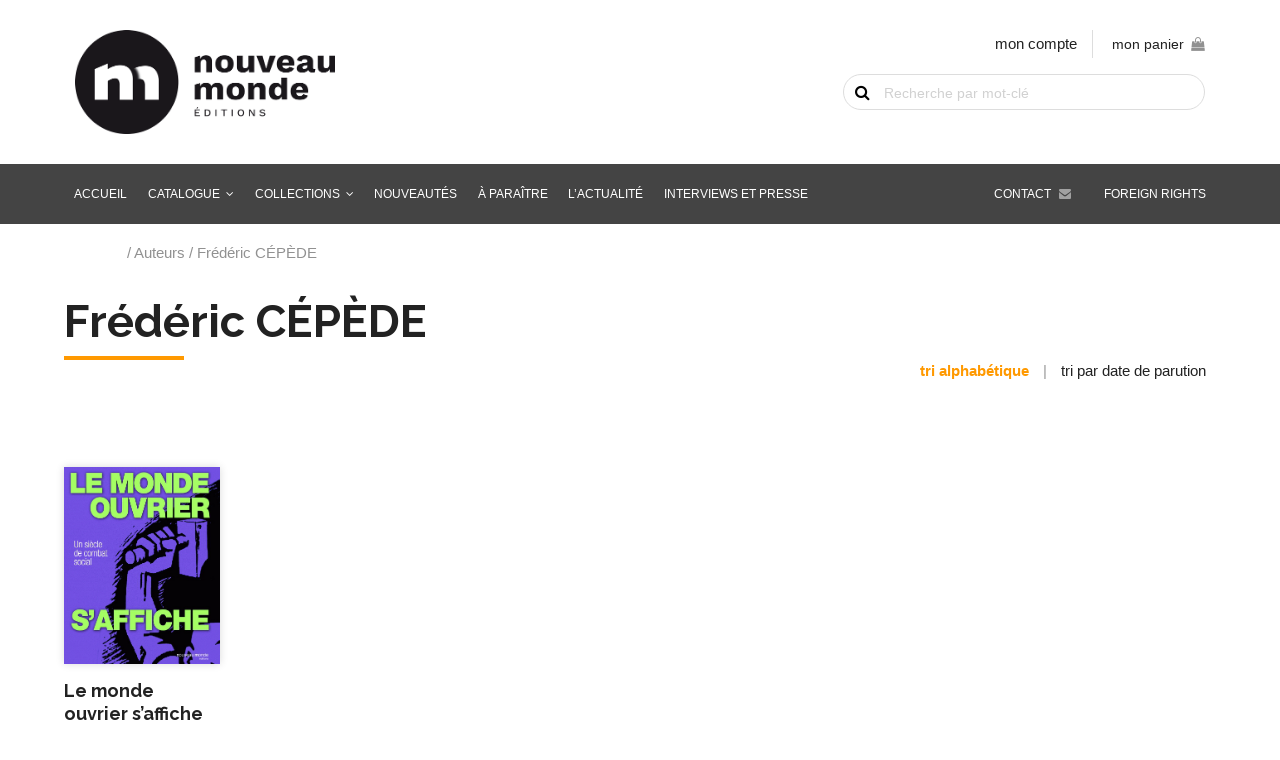

--- FILE ---
content_type: application/javascript
request_url: https://www.nouveau-monde.net/wp-content/themes/nouveaumonde/js/main.js
body_size: 1248
content:
var $ = jQuery.noConflict();
$(function() {
	$('.sidenav').sidenav();
});
$('#sitedit-cart-widget').hover(function(){
	$(this).addClass('visible');
	}, function(){
		$(this).removeClass('visible');
});
$(document).ready(function() {
	var cart_items_nb = sitedit.cart_items_nb;
	if( cart_items_nb > 0 ){
		$('#nm-cart-items-nb').html('<strong>'+cart_items_nb+'</strong>');
	}else{
		$('#nm-cart-items-nb').html('');
	}
	$('.materialboxed').materialbox();
	$('.tooltipped').tooltip();
	$('#home-slider').slick({
		dots: true,
		arrows: true,
		slidesToShow: 1
	});
	$('#news-slider').slick({
		dots: true,
		arrows: false,
		infinite: true,
		speed: 300,
		cssEase: 'linear',
		slidesToShow: 3,
	});
});

$('.sidenav .menu-item-has-children > a').click(function(e) {
	e.preventDefault();
	$(this).parent('li').toggleClass('opened');
});

$("#home-slider").on('init', function () {
	$('#home-slider .book-slide').matchHeight();
});
$("#news-slider").on('init', function () {
	$('#news-slider .post-item').matchHeight();
});

$('.woocommerce select').each(function() {
	$(this).addClass('browser-default');
});

function PopupCenter(url, title, w, h) {
    // Fixes dual-screen position	Most browsers	Firefox
    var dualScreenLeft = window.screenLeft != undefined ? window.screenLeft : screen.left;
    var dualScreenTop = window.screenTop != undefined ? window.screenTop : screen.top;

    var width = window.innerWidth ? window.innerWidth : document.documentElement.clientWidth ? document.documentElement.clientWidth : screen.width;
    var height = window.innerHeight ? window.innerHeight : document.documentElement.clientHeight ? document.documentElement.clientHeight : screen.height;

    var left = ((width / 2) - (w / 2)) + dualScreenLeft;
    var top = ((height / 2) - (h / 2)) + dualScreenTop;
    var newWindow = window.open(url, title, 'scrollbars=yes, width=' + w + ', height=' + h + ', top=' + top + ', left=' + left);

    // Puts focus on the newWindow
    if (window.focus) {
        newWindow.focus();
    }
}
$(document).on('click','ul.share-buttons a.share', function(e) {
	e.preventDefault();
	var url = $(this).attr('href'),
		title = $(this).attr('title'),
		width = $(this).data('width'),
		height = $(this).data('height');
	PopupCenter(url, title, width, height);
});

/* contact form */
$('#contact-form').on('submit', function(e) {
	e.preventDefault();
	// vars
	var $button = $('button',this),
		$loader = $('span.loader',this)
	// disable button on submit
	$button.prop('disabled',true);
	$loader.html(sitedit.loader);
	
	var form_data = new FormData();
	var datas = $(this).serialize();	
	form_data.append('data', datas);
	form_data.append('action', 'sitedit_contact');
	
	$.ajax({
	    type: 'POST',
	    url: sitedit.ajaxurl,
	    data: form_data,
	    contentType: false,
	    processData: false,
	    success: function(response){
			console.log(response);
			M.toast({ html: response, displayLength: 6000 });
			$button.prop('disabled',false);
			$loader.html('');
		},
		error: function(error){
			$button.removeClass('disabled').prop('disabled', false);
			M.toast({html: error})
		}
	});
});

/* subscription form */
$('form.nm-newsletter').on('submit', function(e) {
	e.preventDefault();
	var $button = $('button',this);
	$button.prop('disabled',true).html('<i class="fa fa-spinner fa-spin" aria-hidden="true"></i>');
	var datas = $(this).serialize();	
	$.post(
	    sitedit.ajaxurl, {
	    	action: 'newsletter_subscribe',
			datas: datas
	    },
	    function(response){
			$button.prop('disabled',false).html('<i class="fa fa-angle-right" aria-hidden="true"></i>');
			M.toast({html: response});
	    }
	);
});